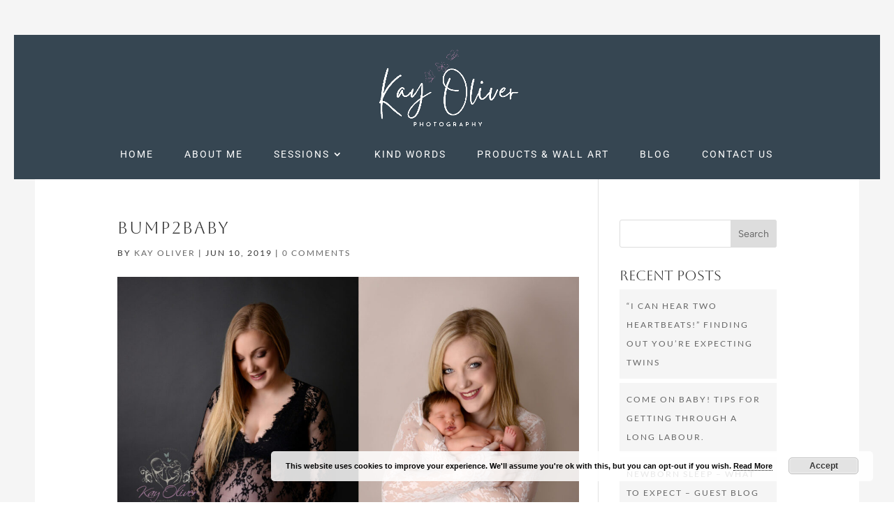

--- FILE ---
content_type: text/css
request_url: https://kayoliverphotography.co.uk/wp-content/themes/venezia-divi/style.css?ver=4.27.5
body_size: 31
content:
/*
Theme Name: Venezia For Divi
Theme URI: https://www.thedesignspace.co
Template: Divi
Author: The Design Space Co
Author URI: http://www.thedesignspace.co
Description: Handcrafted by The Design Space Co

*/